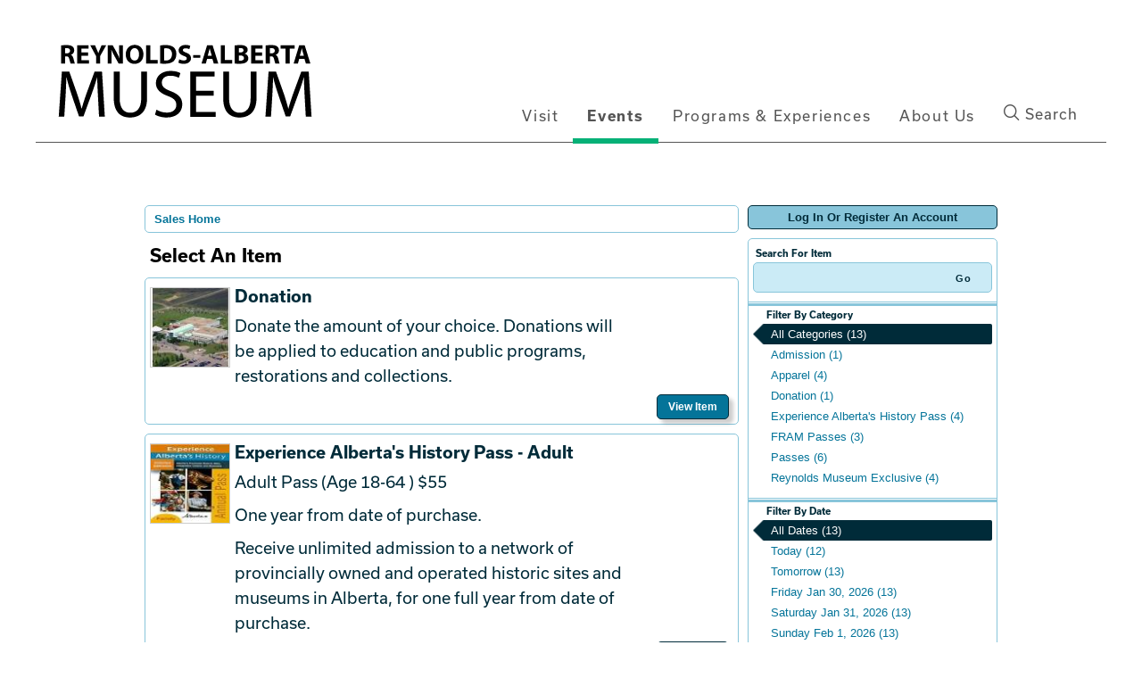

--- FILE ---
content_type: text/html; charset=utf-8
request_url: https://atms.alberta.ca/reynolds/Default.aspx?tagid=0
body_size: 43868
content:


<!DOCTYPE html PUBLIC "-//W3C//DTD XHTML 1.0 Transitional//EN" "http://www.w3.org/TR/xhtml1/DTD/xhtml1-transitional.dtd">
<html xmlns="http://www.w3.org/1999/xhtml" lang="en">
<head id="ctl00_ctl00_PageHead"><title>
	Select An Item - Reynolds-Alberta Museum
</title><meta name="viewport" content="width=device-width, initial-scale=1" />

<link href="client/css/Custom.css" rel="stylesheet" type="text/css" media="all" /> 
<link href="client/css/CustomPrint.css" rel="stylesheet" type="text/css" media="print" /> 

<link href="https://cdn.vantixticketing.com/atmsonline/_base/atms/css/reset.css" rel="stylesheet" type="text/css" media="all" />
<link href="https://cdn.vantixticketing.com/atmsonline/_base/atms/css/base.css" rel="stylesheet" type="text/css" media="all" />
<link href="https://cdn.vantixticketing.com/atmsonline/_base/atms/css/print.css" rel="stylesheet" type="text/css" media="print" />
<link href="https://cdn.vantixticketing.com/atmsonline/_base/atms/css/jquery-ui-1.9.2.custom.min.css" rel="stylesheet" type="text/css" media="all" />
<link href="https://cdn.vantixticketing.com/atmsonline/_base/atms/css/prettyphoto.css" rel="stylesheet" type="text/css" media="all" />

<link href="atms/css/site.css?v=v3.5.0.18" rel="stylesheet" type="text/css" media="all" />
    
  


<script src="https://use.typekit.net/ewc0kab.js"></script>
<script>try{Typekit.load({ async: true });}catch(e){}</script>
<link rel="shortcut icon" href="client/img/favicon.ico" type="image/vnd.microsoft.icon" />

<script src="https://cdn.vantixticketing.com/atmsonline/_base/atms/js/jquery.min.js" integrity="sha384-o6l2EXLcx4A+q7ls2O2OP2Lb2W7iBgOsYvuuRI6G+Efbjbk6J4xbirJpHZZoHbfs" crossorigin="anonymous"></script>
<script src="https://cdn.vantixticketing.com/atmsonline/_base/atms/js/jquery-ui.min.js" integrity="sha384-5VXY3S6hj8vO89AHJezkurvMJHtD/WlAMUWLf5aDbziGg1G3uiBvUg7rcDXA2A4M" crossorigin="anonymous"></script>

<script src="https://cdn.vantixticketing.com/atmsonline/_base/atms/js/jquery.query.js" integrity="sha384-X+unwzUTJiTBw7HmsFQpD77+plNLmQSQTZdAga16R1sfIeCWNdTpmNPSV+fsMg1Q" crossorigin="anonymous"></script>
<script src="https://cdn.vantixticketing.com/atmsonline/_base/atms/js/jquery.jcarousellite.js" integrity="sha384-cLwh2jqLD7XvQjEi2RCU2Az8nhMKA64JPsUfBFwfaduPtVtjTa/mEUe+kat51nUb" crossorigin="anonymous"></script>
<script src="https://cdn.vantixticketing.com/atmsonline/_base/atms/js/jquery.numeric.js" integrity="sha384-LjH7I74zWJY38ZOykb4ey5cSCXDuHVpTdygYDRKx2RmZcpOW/lwzw11vvV1DQQu4" crossorigin="anonymous"></script>
<script src="https://cdn.vantixticketing.com/atmsonline/_base/atms/js/jquery.scrollTo-min.js" integrity="sha384-PKrAoAEqktat0uiKgKKVWG5hay8P2rOgpPGWNTB0kpluS9QXhvC6jG5hiJWCUKl+" crossorigin="anonymous"></script>

<script src="https://cdn.vantixticketing.com/atmsonline/_base/atms/js/atms.js" integrity="sha384-0wXtLq7tBAvtNqSCzliv1QbJJ4P+uwAye0g52rxiqDKtHx5ZGYWwbRKpkSBz+OZu" crossorigin="anonymous"></script>
<script src="https://cdn.vantixticketing.com/atmsonline/_base/atms/js/atms.responsive.js" integrity="sha384-eGxzEIupMlDSeaR9ip/NlTKEK7kS37JP/Epb/Xl7fG2MUb/X9EvgNYyQ6CcJTtnV" crossorigin="anonymous"></script>
<script src="https://cdn.vantixticketing.com/atmsonline/_base/atms/js/jquery.truncator.js" integrity="sha384-sUTfnj4BYkTTUCkAHKn2VGZXBdk1zsFlGX2MiC3QY2PsQHyWzB+NEhBXnM13F9H4" crossorigin="anonymous"></script>
<script src="https://cdn.vantixticketing.com/atmsonline/_base/atms/js/atms.online.js" integrity="sha384-U1LWb7to/QTvVmUSyTExl3XBfogv00pMjqyNB1HpnmJTKSpU5SIGw5A5w6d/xchd" crossorigin="anonymous"></script>
<script src="https://cdn.vantixticketing.com/atmsonline/_base/atms/js/atms.seating.js" integrity="sha384-E3k6H+Xalc/Rha2xSGk0bdiRpsbOXhRtlPg1p7PzFFSWcOqt1/NQ+5LzeNZr6uyM" crossorigin="anonymous"></script>
<script src="https://cdn.vantixticketing.com/atmsonline/_base/atms/js/jquery.prettyPhoto.min.js" integrity="sha384-CdqLKwedtHfXcHisE1Nw8nIBepn1LY1xwp0XthfCW5B53MxLw6LRXE5oqMfNS8zg" crossorigin="anonymous"></script>

</head>
<body> 



<div class="page-events section-events role--anonymous not-front no-sidebar">

  <div id="skip">
    <a href="#navigation" class="visually-hidden focusable skip-link">Skip to main navigation
    </a>
  </div>

  <div class="layout-container">
    <div class="google-translate-wrapper">
      <div id="google_translate_element"></div>
      <script type="text/javascript">
        function googleTranslateElementInit() {
          new google.translate.TranslateElement({ pageLanguage: 'en', includedLanguages: 'de,en,fr,ko,zh-CN,uk', layout: google.translate.TranslateElement.InlineLayout.HORIZONTAL }, 'google_translate_element');
        }
      </script>
      <script type="text/javascript" src="//translate.google.com/translate_a/element.js?cb=googleTranslateElementInit"></script>
    </div>


    <header class="header">

      <div class="container header-container">
        <div class="logo">
          <a href="https://atms.alberta.ca/reynolds/" title="Home" rel="home">
            <svg xmlns="http://www.w3.org/2000/svg" viewBox="0 0 1435 493">
              <path d="M58.7 56.6c7.1-1.2 17.5-2 29.4-2 14.5 0 24.6 2.2 31.6 7.7 5.9 4.6 9.1 11.6 9.1 20.6 0 12.3-8.8 20.9-17.2 23.9v.4c6.8 2.7 10.6 9.1 13 18.1 3 11.2 5.9 23.9 7.8 27.7h-22.6c-1.4-2.9-3.9-10.7-6.7-22.8-2.8-12.3-7-15.5-16.1-15.7h-6.5V153H58.7V56.6zm21.9 42h8.7c11 0 17.5-5.5 17.5-14.1 0-8.8-6.1-13.5-16.2-13.5-5.4 0-8.4.3-10 .7v26.9zM202.7 111.7h-35.9v23.2h40.1V153h-62.2V55.3h60.1v18.1h-38.1v20.3h35.9v18zM244.6 153v-40l-30.9-57.7h25.4l9.9 23.5c3 7.1 5.2 12.3 7.5 18.7h.3c2.2-6.1 4.5-11.7 7.4-18.7l9.9-23.5h24.8l-32.2 57V153h-22.1zM306.8 153V55.3h25.8l20.3 35.8c5.8 10.3 11.4 22.5 15.9 33.5h.3c-1.3-12.9-1.7-26.1-1.7-40.9V55.3h20.3V153h-23.2l-20.9-37.7c-5.8-10.4-12.3-23-17-34.5h-.6c.7 13 1 26.8 1 42.8V153h-20.2zM496.2 103.1c0 32.2-19.3 51.4-48 51.4-28.8 0-45.9-21.9-45.9-49.8 0-29.3 18.8-51.2 47.5-51.2 30 .1 46.4 22.5 46.4 49.6zm-70.6 1.2c0 19.3 9 32.7 23.8 32.7 14.9 0 23.5-14.2 23.5-33.2 0-17.7-8.3-32.8-23.5-32.8-15.1.1-23.8 14.3-23.8 33.3zM510.8 55.3h22v79.1h38.8V153h-60.9V55.3zM584.7 56.7c8.1-1.3 18.7-2.2 29.7-2.2 18.7 0 30.9 3.5 40.1 10.4 10.1 7.5 16.5 19.6 16.5 36.8 0 18.7-6.8 31.6-16.1 39.6-10.3 8.5-26.1 12.6-45.2 12.6-11.4 0-19.7-.7-25.1-1.4V56.7zm22 79.6c1.9.4 5.1.4 7.7.4 20.1.1 33.3-10.9 33.3-34.2 0-20.3-11.9-31-31-31-4.8 0-8.1.4-10 .9v63.9zM686.3 130.2c5.8 3 15.1 6.1 24.5 6.1 10.1 0 15.5-4.2 15.5-10.6 0-6.1-4.6-9.6-16.4-13.6-16.2-5.8-27-14.8-27-29 0-16.7 14.1-29.3 37-29.3 11.2 0 19.1 2.2 24.9 4.9l-4.9 17.7c-3.8-1.9-10.9-4.6-20.3-4.6-9.6 0-14.2 4.5-14.2 9.4 0 6.2 5.4 9 18.1 13.8 17.2 6.4 25.2 15.4 25.2 29.1 0 16.4-12.5 30.3-39.3 30.3-11.2 0-22.2-3-27.7-6.1l4.6-18.1zM798.3 107.6v14.6h-38v-14.6h38zM834.2 127.9l-6.9 25.1h-22.8l29.7-97.7h29l30.4 97.7h-23.9l-7.5-25.1h-28zm24.8-16.5l-6.1-20.7c-1.7-5.8-3.5-13-4.9-18.8h-.3c-1.4 5.8-2.9 13.2-4.5 18.8l-5.8 20.7H859zM906.7 55.3h22v79.1h38.8V153h-60.9V55.3zM980.6 56.6c5.8-1 17.4-2 28.5-2 13.5 0 21.7 1.3 29 5.5 6.8 3.6 11.6 10.3 11.6 19.3 0 8.5-5.1 16.5-16.1 20.7v.3c11.1 2.9 19.4 11.4 19.4 23.9 0 9-4.1 15.9-10.1 20.9-7.1 5.7-19 8.8-38.4 8.8-10.9 0-19-.7-23.9-1.4v-96zm21.9 37.4h7.2c11.7 0 17.8-4.8 17.8-12 0-7.4-5.7-11.3-15.7-11.3-4.9 0-7.7.3-9.4.6V94zm0 43.3c2.2.3 4.8.3 8.6.3 10 0 18.8-3.9 18.8-14.2 0-9.7-8.8-13.6-19.8-13.6h-7.5v27.5zM1126.2 111.7h-35.9v23.2h40.2V153h-62.2V55.3h60.1v18.1h-38.1v20.3h35.9v18zM1145.5 56.6c7.1-1.2 17.5-2 29.4-2 14.5 0 24.6 2.2 31.6 7.7 5.9 4.6 9.1 11.6 9.1 20.6 0 12.3-8.8 20.9-17.2 23.9v.4c6.8 2.7 10.6 9.1 13 18.1 3 11.2 5.9 23.9 7.8 27.7h-22.6c-1.5-2.9-3.9-10.7-6.7-22.8-2.8-12.3-7-15.5-16.1-15.7h-6.5V153h-21.9V56.6zm21.9 42h8.7c11 0 17.5-5.5 17.5-14.1 0-8.8-6.1-13.5-16.2-13.5-5.4 0-8.4.3-10 .7v26.9zM1250.4 73.8H1224V55.3h75.1v18.5h-26.7V153h-22V73.8zM1323.1 127.9l-6.9 25.1h-22.8l29.7-97.7h29l30.4 97.7h-23.9l-7.5-25.1h-28zm24.8-16.5l-6.1-20.7c-1.7-5.8-3.5-13-4.9-18.8h-.3c-1.5 5.8-2.9 13.2-4.5 18.8l-5.8 20.7h21.6z" />
              <g>
                <path d="M255 330.2c-1.8-33.4-3.9-74-3.9-103.6h-.7c-8.5 27.8-18.1 58-30.2 91.1l-42.4 116.4h-23.5l-39.1-114.2c-11.4-34.2-20.6-64.8-27.4-93.2H87c-.7 29.9-2.5 69.7-4.6 106L76 435.5H46.5l16.7-239.9h39.5l40.9 116c10 29.5 17.8 55.9 24.2 80.8h.7c6.4-24.2 14.9-50.5 25.6-80.8l42.7-116h39.5l14.9 239.9h-30.6L255 330.2zM370 195.7V338c0 53.4 23.8 76.2 55.9 76.2 35.2 0 58.4-23.5 58.4-76.2V195.7h31.3v140.2c0 73.7-38.8 103.6-90.7 103.6-49.1 0-86.1-27.8-86.1-102.5V195.7H370zM565.4 397.8c13.9 8.9 33.8 15.7 55.2 15.7 31.7 0 50.2-16.7 50.2-40.9 0-22.1-12.8-35.2-45.2-47.3-39.1-14.2-63.3-34.9-63.3-68.3 0-37.4 31-65.1 77.6-65.1 24.2 0 42.4 5.7 52.7 11.7l-8.5 25.3c-7.5-4.6-23.5-11.4-45.2-11.4-32.7 0-45.2 19.6-45.2 35.9 0 22.4 14.6 33.4 47.7 46.3 40.6 15.7 60.9 35.2 60.9 70.5 0 37-27 69.4-83.6 69.4-23.1 0-48.4-7.1-61.2-15.7l7.9-26.1zM868.6 323.1h-92.9v86.5h103.9v26H744.4V195.7h129.9v26h-98.6v75.8h92.9v25.6zM950.8 195.7V338c0 53.4 23.8 76.2 55.9 76.2 35.2 0 58.4-23.5 58.4-76.2V195.7h31.3v140.2c0 73.7-38.8 103.6-90.7 103.6-49.1 0-86.1-27.8-86.1-102.5V195.7h31.2zM1352.2 330.2c-1.8-33.4-3.9-74-3.9-103.6h-.7c-8.5 27.8-18.1 58-30.3 91.1L1275 434.1h-23.5l-39.1-114.2c-11.4-34.2-20.6-64.8-27.4-93.2h-.7c-.7 29.9-2.5 69.7-4.6 106l-6.4 102.8h-29.5l16.7-239.9h39.5l40.9 116c10 29.5 17.8 55.9 24.2 80.8h.7c6.4-24.2 14.9-50.5 25.6-80.8l42.7-116h39.5l15 239.9H1358l-5.8-105.3z" />
              </g>
            </svg>
          </a>
        </div>
        <button class="btn main-nav-btn">Menu</button>
        <div id="navigation" class="menu with-primary">
          <div class="container">
            <nav role="navigation" aria-labelledby="block-act-main-menu-menu" id="block-act-main-menu" class="block block-menu navigation menu--main">

              <h2 class="visually-hidden" id="block-act-main-menu-menu">Main navigation</h2>

              <ul class="main-nav-menu primary-menu-main">

                <li class="menu-main__item">
                  <a href="https://reynoldsmuseum.ca/visit" class="menu-main__link" data-drupal-link-system-path="node/5">Visit</a>
                </li>

                <li class="menu-main__item menu-main__item--expanded menu-main__item--active-trail">
                  <a href="https://reynoldsmuseum.ca/events" class="menu-main__link is-active" data-drupal-link-system-path="node/6">Events</a>
                  <span class="icon menu-trigger">
                    <svg xmlns="http://www.w3.org/2000/svg" width="40" height="40" viewBox="0 0 17 17">
                      <g fill="none" fill-rule="evenodd">
                        <circle cx="8.5" cy="8.5" r="8.5" fill="#555" />
                        <polygon fill="#888" points="8.5 11 5 7 12 7" />
                      </g>
                    </svg>
                  </span>

                  <ul class="main-nav-menu subnav-menu-main">


                    <li class="menu-main__item">
                      <a href="https://reynoldsmuseum.ca/events/are-you-afraid-dark-halloween-haunting-18" class="menu-main__link" data-drupal-link-system-path="node/18">Are You Afraid of the Dark? Halloween Haunting 18+</a>
                    </li>


                    <li class="menu-main__item">
                      <a href="https://reynoldsmuseum.ca/events/canada-day-fireworks-event" class="menu-main__link" data-drupal-link-system-path="node/17">Canada Day, Fireworks Event</a>
                    </li>


                    <li class="menu-main__item">
                      <a href="https://reynoldsmuseum.ca/events/culture-days" class="menu-main__link" data-drupal-link-system-path="node/20">Culture Days</a>
                    </li>


                    <li class="menu-main__item">
                      <a href="https://reynoldsmuseum.ca/events/family-day" class="menu-main__link" data-drupal-link-system-path="node/19">Family Day</a>
                    </li>


                    <li class="menu-main__item">
                      <a href="https://reynoldsmuseum.ca/events/feature-exhibition-mclaughlin-story-150-years-carriages-cars-and-canada-dry" class="menu-main__link" data-drupal-link-system-path="node/8">Feature Exhibition: The McLaughlin Story 150 years of Carriages, Cars &amp; Canada Dry</a>
                    </li>


                    <li class="menu-main__item">
                      <a href="https://reynoldsmuseum.ca/events/harvest-festival" class="menu-main__link" data-drupal-link-system-path="node/12">Harvest Festival</a>
                    </li>


                    <li class="menu-main__item">
                      <a href="https://reynoldsmuseum.ca/events/history-road-ultimate-car-show" class="menu-main__link" data-drupal-link-system-path="node/9">History Road: the Ultimate Car Show</a>
                    </li>


                    <li class="menu-main__item">
                      <a href="https://reynoldsmuseum.ca/events/metal-art-show-and-sale" class="menu-main__link" data-drupal-link-system-path="node/13">Metal Art Show and Sale</a>
                    </li>


                    <li class="menu-main__item">
                      <a href="https://reynoldsmuseum.ca/events/motorcycle-ride-reynolds" class="menu-main__link" data-drupal-link-system-path="node/14">Motorcycle Ride to Reynolds</a>
                    </li>


                    <li class="menu-main__item">
                      <a href="https://reynoldsmuseum.ca/events/museum-store-christmas-shopping-party" class="menu-main__link" data-drupal-link-system-path="node/22">Museum Store Christmas Shopping Party</a>
                    </li>


                    <li class="menu-main__item">
                      <a href="https://reynoldsmuseum.ca/events/museum-quality-vehicle-restoration-workshops" class="menu-main__link" data-drupal-link-system-path="node/16">Museum-Quality Vehicle Restoration Workshops</a>
                    </li>


                    <li class="menu-main__item">
                      <a href="https://reynoldsmuseum.ca/events/temporary-exhibit-military-motorcycles" class="menu-main__link" data-drupal-link-system-path="node/23">Temporary Exhibit: Military Motorcycles</a>
                    </li>


                    <li class="menu-main__item">
                      <a href="https://reynoldsmuseum.ca/events/hagerty-driving-experience" class="menu-main__link" data-drupal-link-system-path="node/15">The Hagerty Driving Experience</a>
                    </li>
                  </ul>
                </li>

                <li class="menu-main__item menu-main__item--expanded">
                  <a href="https://reynoldsmuseum.ca/programs-experiences" class="menu-main__link" data-drupal-link-system-path="node/24">Programs &amp; Experiences</a>
                  <span class="icon menu-trigger">
                    <svg xmlns="http://www.w3.org/2000/svg" width="40" height="40" viewBox="0 0 17 17">
                      <g fill="none" fill-rule="evenodd">
                        <circle cx="8.5" cy="8.5" r="8.5" fill="#555" />
                        <polygon fill="#888" points="8.5 11 5 7 12 7" />
                      </g>
                    </svg>
                  </span>
                  <ul class="main-nav-menu subnav-menu-main">


                    <li class="menu-main__item">
                      <a href="https://reynoldsmuseum.ca/programs-experiences/daily-public-activities" class="menu-main__link" data-drupal-link-system-path="node/25">Daily Public Activities</a>
                    </li>


                    <li class="menu-main__item">
                      <a href="https://reynoldsmuseum.ca/programs-experiences/warehouse-tours" class="menu-main__link" data-drupal-link-system-path="node/27">Warehouse Tours</a>
                    </li>


                    <li class="menu-main__item">
                      <a href="https://reynoldsmuseum.ca/programs-experiences/open-cockpit-biplane-adventures" class="menu-main__link" data-drupal-link-system-path="node/26">Open Cockpit Biplane Adventures</a>
                    </li>


                    <li class="menu-main__item">
                      <a href="https://reynoldsmuseum.ca/programs-experiences/school-programs" class="menu-main__link" data-drupal-link-system-path="node/28">School Programs</a>
                    </li>


                    <li class="menu-main__item">
                      <a href="https://reynoldsmuseum.ca/programs-experiences/youth-programs" class="menu-main__link" data-drupal-link-system-path="node/29">Youth Programs</a>
                    </li>


                    <li class="menu-main__item">
                      <a href="https://reynoldsmuseum.ca/programs-experiences/adult-education" class="menu-main__link" data-drupal-link-system-path="node/30">Adult Education</a>
                    </li>


                    <li class="menu-main__item">
                      <a href="https://reynoldsmuseum.ca/programs-experiences/facility-rental-and-photography" class="menu-main__link" data-drupal-link-system-path="node/31">Facility Rental and Photography</a>
                    </li>


                    <li class="menu-main__item">
                      <a href="https://reynoldsmuseum.ca/programs-experiences/book-now" class="menu-main__link" data-drupal-link-system-path="node/44">Book Now</a>
                    </li>
                  </ul>
                </li>


                <li class="menu-main__item menu-main__item--expanded">
                  <a href="https://reynoldsmuseum.ca/about-us" class="menu-main__link" data-drupal-link-system-path="node/32">About Us</a>
                  <span class="icon menu-trigger">
                    <svg xmlns="http://www.w3.org/2000/svg" width="40" height="40" viewBox="0 0 17 17">
                      <g fill="none" fill-rule="evenodd">
                        <circle cx="8.5" cy="8.5" r="8.5" fill="#555" />
                        <polygon fill="#888" points="8.5 11 5 7 12 7" />
                      </g>
                    </svg>
                  </span>
                  <ul class="main-nav-menu subnav-menu-main">

                    <li class="menu-main__item">
                      <a href="https://reynoldsmuseum.ca/about-us/contact-us" class="menu-main__link" data-drupal-link-system-path="node/34">Contact Us</a>
                    </li>


                    <li class="menu-main__item">
                      <a href="https://reynoldsmuseum.ca/about-us/resource-centre" class="menu-main__link" data-drupal-link-system-path="node/33">Resource Centre</a>
                    </li>
                  </ul>
                </li>

                <li>
                  <button class="header-search-btn"><i class="icon-icon-search-white"></i> Search</button></li>
              </ul>



            </nav>


          </div>
        </div>
      </div>
      <div class="container search-container">
        <div class="search-wrapper" id="search-wrapper">
          <form id='search'>
            <label for="SearchLabel" class="screen-read">Search</label>
            <input id="SearchLabel" autofocus type="search" placeholder="Type your search" class="search-input">
            <input type="submit" value="Go" class="search-submit">
          </form>
        </div>
      </div>
    </header>


    <div id="main">
      <div class="inner-container no-sidebar">
        <div id="highlighted" class="highlighted">
        </div>

        <section class="content" role="main">
          <div class="content-area">
            <div id="block-act-content" class="block-system block-system-main-block">
              <article data-history-node-id="6" role="article" about="/events" class="node node--type-listings node--view-mode-full">
                <div class="content body-content">
                  <div>
                    <div class="views-element-container block-views block-views-blockevents-listing-event-listing-page" id="block-views-block-events-listing-event-listing-page">
                      <div block="block-views-block-events-listing-event-listing-page">


<div id="ATMSContainer" class="">

    
  <div id="MobileTranslateContainer" class="ClientMobileContent" style="margin-bottom: 10px; text-align:right;"></div>
  <div class="minimizedPalettes">
    <nav class="navigation">
      <div class="nav-items">
        <a href="/reynolds/Default.aspx">
          <span class="nav-item">
            <i class="nav-icon icon-home">&nbsp;</i>
            <span class="nav-label">Home</span>
          </span>
        </a>
        <a href="/reynolds/OrderSummary.aspx">
          <span class="nav-item">
            <span id="div_minimizedShoppingCartTotal"></span>
            <span id="div_minimizedShoppingCartTimer"></span>
            <i class="nav-icon icon-cart">&nbsp;</i>
            <span class="nav-label">Cart</span>
          </span>
        </a>

        <div id="nav-search">
          <div class="nav-item">
            <i class="nav-icon icon-search">&nbsp;</i>
            <div class="nav-label">Search</div>
          </div>
        </div>

      
        <a href="/reynolds/SignIn.aspx?ReturnUrl=http%3a%2f%2fatms.alberta.ca%2freynolds%2fDefault.aspx%3ftagid%3d0">
          <span class="nav-item">
            <i class="nav-icon icon-user">&nbsp;</i>
            <span class="nav-label">Sign In</span>
          </span>
        </a>
      

      </div>
    </nav>
  </div>
  
  <div class="ClientMobileContent">
    <div class="search-container">
      <form action="/reynolds/Default.aspx" class="search-form" method="get">
        <input name="q" type="text" placeholder="search" value="" />
      </form>
    </div>
	</div>

	
  <div id="RightSide" class="twocolumn">     
    <form method="get">
      
    <div id="Account">
        <a id="login-register" href="/reynolds/SignIn.aspx?ReturnUrl=http%3a%2f%2fatms.alberta.ca%2freynolds%2fDefault.aspx%3ftagid%3d0" title="Log in to an existing account, look up your membership, or register a new account.">
          <strong>
            <span>Log In Or Register An Account</span>
          </strong>
        </a>
    </div>

      
  <div id="Filters">
	  <h3>Search For Item</h3>
      

<div id="RightSearchBar">
    <input type="text"  id="q" name="q" value=""  />
    <input type="submit" value="Go" id="Go" />
</div>
      
  <div class="filter">
    <h3>Filter By Category</h3>
    <input type="hidden" id="tagid" name="tagid" value="0" />    
    <ul>
      
        <li class="selected">
          <a href="http://atms.alberta.ca/reynolds/Default.aspx?tagid=0">
            All Categories (13)
          </a>
        </li>
      
        <li class="">
          <a href="http://atms.alberta.ca/reynolds/Default.aspx?tagid=3">
            Admission (1)
          </a>
        </li>
      
        <li class="">
          <a href="http://atms.alberta.ca/reynolds/Default.aspx?tagid=13">
            Apparel (4)
          </a>
        </li>
      
        <li class="">
          <a href="http://atms.alberta.ca/reynolds/Default.aspx?tagid=10">
            Donation (1)
          </a>
        </li>
      
        <li class="">
          <a href="http://atms.alberta.ca/reynolds/Default.aspx?tagid=8">
            Experience Alberta's History Pass (4)
          </a>
        </li>
      
        <li class="">
          <a href="http://atms.alberta.ca/reynolds/Default.aspx?tagid=23">
            FRAM Passes (3)
          </a>
        </li>
      
        <li class="">
          <a href="http://atms.alberta.ca/reynolds/Default.aspx?tagid=22">
            Passes (6)
          </a>
        </li>
      
        <li class="">
          <a href="http://atms.alberta.ca/reynolds/Default.aspx?tagid=24">
            Reynolds Museum Exclusive (4)
          </a>
        </li>
      
    </ul>
  </div>

      
  <div class="filter" id="DateFilter">
    <h3>Filter By Date</h3>
    <ul>
      
        <li class="selected">
          <a href="http://atms.alberta.ca/reynolds/Default.aspx?tagid=0&from=01%2f28%2f2026">All Dates (13)</a>
        </li>
      
        <li class="">
          <a href="http://atms.alberta.ca/reynolds/Default.aspx?tagid=0&from=01%2f28%2f2026&until=01%2f28%2f2026">Today (12)</a>
        </li>
      
        <li class="">
          <a href="http://atms.alberta.ca/reynolds/Default.aspx?tagid=0&from=01%2f29%2f2026&until=01%2f29%2f2026">Tomorrow (13)</a>
        </li>
      
        <li class="">
          <a href="http://atms.alberta.ca/reynolds/Default.aspx?tagid=0&from=01%2f30%2f2026&until=01%2f30%2f2026">Friday Jan 30, 2026 (13)</a>
        </li>
      
        <li class="">
          <a href="http://atms.alberta.ca/reynolds/Default.aspx?tagid=0&from=01%2f31%2f2026&until=01%2f31%2f2026">Saturday Jan 31, 2026 (13)</a>
        </li>
      
        <li class="">
          <a href="http://atms.alberta.ca/reynolds/Default.aspx?tagid=0&from=02%2f01%2f2026&until=02%2f01%2f2026">Sunday Feb 1, 2026 (13)</a>
        </li>
      
        <li class="">
          <a href="http://atms.alberta.ca/reynolds/Default.aspx?tagid=0&from=01%2f28%2f2026&until=02%2f04%2f2026">Next 7 Days (13)</a>
        </li>
      
        <li class="">
          <a href="http://atms.alberta.ca/reynolds/Default.aspx?tagid=0&from=01%2f28%2f2026&until=02%2f27%2f2026">Next 30 Days (13)</a>
        </li>
      
      
      <li class="">
        <div id="DateSelect">
            Range:
            <input type="text" id="dateFilterFrom" name="from" value="01/28/2026" /> 
            To 
            <input type="text" id="dateFilterUntil" name="until" value="01/28/2027" />
        </div>
      </li>
    </ul>
  </div>

      
<script type="text/javascript">
  $(document).ready(function() {

    

  });
</script>
  </div>

      

<div id="Cart">
  <h2>Your Order</h2>
  <p class="Amount">
    $0.00
  </p>
  <p class="AmountText">
    Order Total
  </p>
  
    <p class="details">
      There are currently no items in your order.
    </p>
  
</div>

      
  


    </form>
  </div>

  
  <div id="LeftSide">
	  
    
  <div id="BreadCrumbs">
    <ol>
      
          <li class="Here C0">
            Sales Home
          </li>
      
    </ol>
  </div>

    
    
    <h1>Select An Item</h1>
    
    

<div class="homepage-filters ClientMobileContent">
  
  <div class="filters">
    
    
      <select name="tagFilter" class="navigation-dropdown">
        
          <option value="http://atms.alberta.ca/reynolds/Default.aspx?tagid=0" selected>
            All Categories (13)
          </option>
        
          <option value="http://atms.alberta.ca/reynolds/Default.aspx?tagid=3" >
            Admission (1)
          </option>
        
          <option value="http://atms.alberta.ca/reynolds/Default.aspx?tagid=13" >
            Apparel (4)
          </option>
        
          <option value="http://atms.alberta.ca/reynolds/Default.aspx?tagid=10" >
            Donation (1)
          </option>
        
          <option value="http://atms.alberta.ca/reynolds/Default.aspx?tagid=8" >
            Experience Alberta's History Pass (4)
          </option>
        
          <option value="http://atms.alberta.ca/reynolds/Default.aspx?tagid=23" >
            FRAM Passes (3)
          </option>
        
          <option value="http://atms.alberta.ca/reynolds/Default.aspx?tagid=22" >
            Passes (6)
          </option>
        
          <option value="http://atms.alberta.ca/reynolds/Default.aspx?tagid=24" >
            Reynolds Museum Exclusive (4)
          </option>
        
      </select>
    

    <select id="dateFilter" name="dateFilter" class="navigation-dropdown">
      
        <option value="http://atms.alberta.ca/reynolds/Default.aspx?tagid=0&from=01%2f28%2f2026" selected>
          All Dates (13)
        </option>
      
        <option value="http://atms.alberta.ca/reynolds/Default.aspx?tagid=0&from=01%2f28%2f2026&until=01%2f28%2f2026" >
          Today (12)
        </option>
      
        <option value="http://atms.alberta.ca/reynolds/Default.aspx?tagid=0&from=01%2f29%2f2026&until=01%2f29%2f2026" >
          Tomorrow (13)
        </option>
      
        <option value="http://atms.alberta.ca/reynolds/Default.aspx?tagid=0&from=01%2f30%2f2026&until=01%2f30%2f2026" >
          Friday Jan 30, 2026 (13)
        </option>
      
        <option value="http://atms.alberta.ca/reynolds/Default.aspx?tagid=0&from=01%2f31%2f2026&until=01%2f31%2f2026" >
          Saturday Jan 31, 2026 (13)
        </option>
      
        <option value="http://atms.alberta.ca/reynolds/Default.aspx?tagid=0&from=02%2f01%2f2026&until=02%2f01%2f2026" >
          Sunday Feb 1, 2026 (13)
        </option>
      
        <option value="http://atms.alberta.ca/reynolds/Default.aspx?tagid=0&from=01%2f28%2f2026&until=02%2f04%2f2026" >
          Next 7 Days (13)
        </option>
      
        <option value="http://atms.alberta.ca/reynolds/Default.aspx?tagid=0&from=01%2f28%2f2026&until=02%2f27%2f2026" >
          Next 30 Days (13)
        </option>
      
    </select>

    

  </div>

</div>

    <div id="ctl00_ctl00_MainContentPlaceHolder_MainContentPlaceHolder_CustomGreeting">
    </div>
    
<div class="tag-details">
    
</div>
    
    
        
  <div class="EventListing">
    <div class="Image">
      <img src="/reynolds/image.axd?item=85&w=90&h=90" alt="" />
    </div>
    <div class="Venue">
      
    </div>
    
    <h2>Donation</h2>
    <div class="ItemDetails Truncate">
      <p>  Donate the amount of your choice. Donations will be applied to education and public  programs, restorations and collections.</p> 
    </div>
    <div class="ButtonArea">
      <a href="/reynolds/Selection.aspx?item=85" class="PrimaryAction" >Purchase</a>
    </div>
    <div style="clear:both;"></div>
  </div>

  <div class="EventListing">
    <div class="Image">
      <img src="/reynolds/image.axd?item=6548&w=90&h=90" alt="" />
    </div>
    <div class="Venue">
      
    </div>
    
    <h2>Experience Alberta's History Pass - Adult</h2>
    <div class="ItemDetails Truncate">
      <p>  Adult Pass (Age 18-64 ) $55</p><p>  One year from date of purchase.</p><p>  Receive unlimited admission to a network of provincially owned and operated historic  sites and museums in Alberta, for one full year from date of purchase.</p> 
    </div>
    <div class="ButtonArea">
      <a href="/reynolds/Selection.aspx?item=6548" class="PrimaryAction" >Purchase</a>
    </div>
    <div style="clear:both;"></div>
  </div>

  <div class="EventListing">
    <div class="Image">
      <img src="/reynolds/image.axd?item=6551&w=90&h=90" alt="" />
    </div>
    <div class="Venue">
      
    </div>
    
    <h2>Experience Alberta's History Pass - Family</h2>
    <div class="ItemDetails Truncate">
      <p>  Family Pass $125</p><p>  (2 Adults and up to 8 Youth (ages 7-17) Children under 7 free)</p><p>  One year from date of purchase.</p><p>  Receive unlimited admission to a network of provincially owned and operated historic  sites and museums in Alberta, for one full year from date of purchase.</p> 
    </div>
    <div class="ButtonArea">
      <a href="/reynolds/Selection.aspx?item=6551" class="PrimaryAction" >Purchase</a>
    </div>
    <div style="clear:both;"></div>
  </div>

  <div class="EventListing">
    <div class="Image">
      <img src="/reynolds/image.axd?item=6549&w=90&h=90" alt="" />
    </div>
    <div class="Venue">
      
    </div>
    
    <h2>Experience Alberta's History Pass - Senior</h2>
    <div class="ItemDetails Truncate">
      <p>  Senior Pass (65+) $40</p><p>  One year from date of purchase.</p><p>  Receive unlimited admission to a network of provincially owned and operated historic  sites and museums in Alberta, for one full year from date of purchase.</p> 
    </div>
    <div class="ButtonArea">
      <a href="/reynolds/Selection.aspx?item=6549" class="PrimaryAction" >Purchase</a>
    </div>
    <div style="clear:both;"></div>
  </div>

  <div class="EventListing">
    <div class="Image">
      <img src="/reynolds/image.axd?item=6550&w=90&h=90" alt="" />
    </div>
    <div class="Venue">
      
    </div>
    
    <h2>Experience Alberta's History Pass - Youth</h2>
    <div class="ItemDetails Truncate">
      <p>  Youth Pass (Age 7-17) $30</p><p>  One year from date of purchase.</p><p>  Receive unlimited admission to a network of provincially owned and operated historic  sites and museums in Alberta, for one full year from date of purchase.</p> 
    </div>
    <div class="ButtonArea">
      <a href="/reynolds/Selection.aspx?item=6550" class="PrimaryAction" >Purchase</a>
    </div>
    <div style="clear:both;"></div>
  </div>

  <div class="EventListing">
    <div class="Image">
      
    </div>
    <div class="Venue">
      
    </div>
    
    <h2>FRAM Membership - Adult</h2>
    <div class="ItemDetails Truncate">
      <p>  FRAM Adult Pass (Age 18-64 ) $35</p><p>  One year from date of purchase.</p><p>  Receive unlimited admission to a Reynolds Museum, for one full year from date of  purchase.</p><p>  <span style="color:red">Due to the Canada Post service disruption, passes <b>must</b>  be picked up in store.</span></p><p>  &nbsp;</p><p>  &nbsp;</p>
    </div>
    <div class="ButtonArea">
      <a href="/reynolds/Selection.aspx?item=9063" class="PrimaryAction" >Purchase</a>
    </div>
    <div style="clear:both;"></div>
  </div>

  <div class="EventListing">
    <div class="Image">
      
    </div>
    <div class="Venue">
      
    </div>
    
    <h2>FRAM Membership - Family</h2>
    <div class="ItemDetails Truncate">
      <p>  FRAM Family Pass $70</p><p>  (2 Adults and up to 8 Youth (ages 7-17) Children under 7 free)</p><p>  One year from date of purchase.</p><p>  Receive unlimited admission to Reynolds Museum for one full year from date of purchase.</p><p>  <span style="color:red">Due to the Canada Post service disruption, passes <b>must</b>  be picked up in store.</span></p><p>  &nbsp;</p><p>  &nbsp;</p>
    </div>
    <div class="ButtonArea">
      <a href="/reynolds/Selection.aspx?item=9062" class="PrimaryAction" >Purchase</a>
    </div>
    <div style="clear:both;"></div>
  </div>

  <div class="EventListing">
    <div class="Image">
      
    </div>
    <div class="Venue">
      
    </div>
    
    <h2>FRAM Membership - Senior</h2>
    <div class="ItemDetails Truncate">
      <p>  FRAM Senior Pass (Age 65+ ) $30</p><p>  One year from date of purchase.</p><p>  Receive unlimited admission to a Reynolds Museum, for one full year from date of  purchase.</p><p>  <span style="color:red">Due to the Canada Post service disruption, passes <b>must</b>  be picked up in store.</span></p><p>  &nbsp;</p><p>  &nbsp;</p>
    </div>
    <div class="ButtonArea">
      <a href="/reynolds/Selection.aspx?item=10139" class="PrimaryAction" >Purchase</a>
    </div>
    <div style="clear:both;"></div>
  </div>

  <div class="EventListing">
    <div class="Image">
      <img src="/reynolds/image.axd?item=1&w=90&h=90" alt="" />
    </div>
    <div class="Venue">
      <a href="/reynolds/VenueDetail.aspx?venue=1" class="" >Main Building <span></span></a>
    </div>
    
    <h2>General Admission</h2>
    <div class="ItemDetails Truncate">
      <p>  One-day Admission</p><p>  <span lang="EN-CA" style="mso-ansi-language:EN-CA">Please note that passes and coupons  cannot be used when purchasing tickets online.</span></p><p>  <span lang="EN-CA" style="mso-ansi-language:EN-CA"><span style="color:red"><span lang="EN-CA" style="mso-ansi-language:EN-CA"><span style="color:black">If  you wish to prepurchase with a pass or coupon, please email</span> <a href="mailto:booking.reynolds@gov.ab.ca">booking.reynolds@gov.ab.ca</a>  .</span></span></span></p><p>  <span lang="EN-CA" style="mso-ansi-language:EN-CA">Visitors must check in at Admissions  with confirmation number to exchange for a wristband/proof of admission on arrival.</span></p><p>  &nbsp;</p><p>  &nbsp;</p>
    </div>
    <div class="ButtonArea">
      <a href="/reynolds/DateSelection.aspx?item=1" class="PrimaryAction" >View Calendar</a>
    </div>
    <div style="clear:both;"></div>
  </div>

  <div class="EventListing">
    <div class="Image">
      <img src="/reynolds/image.axd?item=10251&w=90&h=90" alt="" />
    </div>
    <div class="Venue">
      
    </div>
    
    <h2>Model T Racing Hoodie</h2>
    <div class="ItemDetails Truncate">
      <p>  <span lang="EN-CA" style="mso-ansi-language:EN-CA">Stan Reynolds, the Museum's primary  benefactor raced many stripped-down<b> Model Ts </b>throughout the 1940s.</span></p><p>  &nbsp;</p>
    </div>
    <div class="ButtonArea">
      <a href="/reynolds/Selection.aspx?item=10251" class="PrimaryAction" >Purchase</a>
    </div>
    <div style="clear:both;"></div>
  </div>


<script type="text/javascript">
  $('.Truncate').truncate({ max_length: 250 });

  dataLayer.push({ ecommerce: null });
  dataLayer.push({
    event: "view_item_list",
    ecommerce: {
      items: [{"index":0,"item_id":85,"item_name":"Donation","item_category":"Merchandise"},{"index":1,"item_id":6548,"item_name":"Experience Alberta\u0027s History Pass - Adult","item_category":"Pass"},{"index":2,"item_id":6551,"item_name":"Experience Alberta\u0027s History Pass - Family","item_category":"Pass"},{"index":3,"item_id":6549,"item_name":"Experience Alberta\u0027s History Pass - Senior","item_category":"Pass"},{"index":4,"item_id":6550,"item_name":"Experience Alberta\u0027s History Pass - Youth","item_category":"Pass"},{"index":5,"item_id":9063,"item_name":"FRAM Membership - Adult","item_category":"Merchandise"},{"index":6,"item_id":9062,"item_name":"FRAM Membership - Family","item_category":"Merchandise"},{"index":7,"item_id":10139,"item_name":"FRAM Membership - Senior","item_category":"Merchandise"},{"index":8,"item_id":1,"item_name":"General Admission","item_category":"General Admission"},{"index":9,"item_id":10251,"item_name":"Model T Racing Hoodie","item_category":"Merchandise"}]
    }
  });

</script>
        
        
            <div class="Paging">
                
                    <a href="http://atms.alberta.ca/reynolds/Default.aspx?tagid=0&page=1" title="Page 1" class="selected">
                      1
                    </a>
                
                    <a href="http://atms.alberta.ca/reynolds/Default.aspx?tagid=0&page=2" title="Page 2" class="">
                      2
                    </a>
                
            </div>
        
	</div>



    

    <div style="clear:both"></div>
    
    <div id="vantixFooter">
        Online Sales powered by <a href="https://vantix.com/" target="_blank">Vantix Ticketing</a>
        <!-- v3.5.0.18 -->
    </div>
    
</div>



</div>
                    </div>
                  </div>
                </div>
              </article>
            </div>
          </div>
        </section>
      </div>
    </div>

    <footer class="l-footer">
      <div class="social-wrapper">
        <div class="views-element-container">
          <div class="social-channels js-view-dom-id-d43e9b1eaa4487ee4b586113b169f3e00fd57aaa03256c2b52c48954f4626fd9">
            
            <div class="social-channel-item">
              <a href="https://www.instagram.com/reynolds.alberta.museum/" class="icon-social  icon-instagram" target="blank">Instagram</a>
            </div>
            <div class="social-channel-item">
              <a href="https://www.youtube.com/channel/UC3sTblJbac5q61sJubV7Vtw?view_as=subscriber" class="icon-social  icon-youtube" target="blank">YouTube</a>
            </div>
            <div class="social-channel-item">
              <a href="https://www.tripadvisor.ca/Attraction_Review-g499115-d573716-Reviews-Reynolds_Alberta_Museum-Wetaskiwin_Alberta.html" class="icon-social  icon-tripadvisor" target="blank">TripAdvisor</a>
            </div>
            <div class="social-channel-item">
              <a href="https://www.facebook.com/reynoldsmuseum/" class="icon-social  icon-facebook" target="blank">Facebook</a>
            </div>
            <div class="social-channel-item">
              <a href="https://twitter.com/ReynoldsABMuse" class="icon-social  icon-twitter" target="blank">Twitter</a>
            </div>

                      </div>
        </div>

      </div>
      <div class="inner-container">
        <div class="footer-main-content">

          <nav role="navigation" aria-labelledby="block-act-footer-menu" id="block-act-footer" class="block block-menu navigation menu--footer">

            <h2 id="block-act-footer-menu">Menu</h2>
            

            <ul block="block-act-footer" class="main-nav-menu primary-menu-footer">


              <li class="menu-footer__item">
                <a href="https://reynoldsmuseum.ca/visit" class="menu-footer__link" data-drupal-link-system-path="node/5">Visit</a>
              </li>


              <li class="menu-footer__item menu-footer__item--active-trail">
                <a href="https://reynoldsmuseum.ca/events" class="menu-footer__link is-active" data-drupal-link-system-path="node/6">Events</a>
              </li>


              <li class="menu-footer__item">
                <a href="https://reynoldsmuseum.ca/programs-experiences" class="menu-footer__link" data-drupal-link-system-path="node/24">Programs &amp; Experiences</a>
              </li>


              <li class="menu-footer__item">
                <a href="https://reynoldsmuseum.ca/about-us" class="menu-footer__link" data-drupal-link-system-path="node/32">About</a>
              </li>
            </ul>



          </nav>
          <div id="block-contactinformationblock--2" class="block-act-cms block-contact-information-block">


            <h2>Contact</h2>

            <p>
              Phone: 780-312-2065<br />
              Toll-free in Alberta: first dial 310-0000<br />
              Toll-free in North America: 1-800-661-4726<br />
              Email: <a href="mailto:reynoldsAlbertaMuseum@gov.ab.ca">reynoldsAlbertaMuseum@gov.ab.ca</a>
            </p>

          </div>


          <div class="footer-logo clearfix">
            <a href='https://www.alberta.ca/historic-sites-museums.aspx' title="Government of Alberta" rel="home">
              <img src='client/img/AB-Reverse-V2.svg' alt="Government of Alberta" />
            </a>
          </div>
        </div>
      </div>
      <div class="lower-footer">
        <div class="container">
          <p>&copy; 2018 - <a href="https://www.alberta.ca/historic-sites-museums.aspx" title="Government of Alberta">Government of Alberta</a> | 
            <a href="https://www.alberta.ca/privacystatement.aspx" target="blank" title="Privacy">Privacy</a> | 
            <a href="https://www.alberta.ca/disclaimer.aspx" target="blank" title="Disclaimer and copyright">Disclaimer and copyright</a></p>
        </div>
      </div>

    </footer>


</div>
</div>

<script src="client/scripts/app.js"></script>
<script src="client/scripts/custom.js"></script>

</body>
</html>